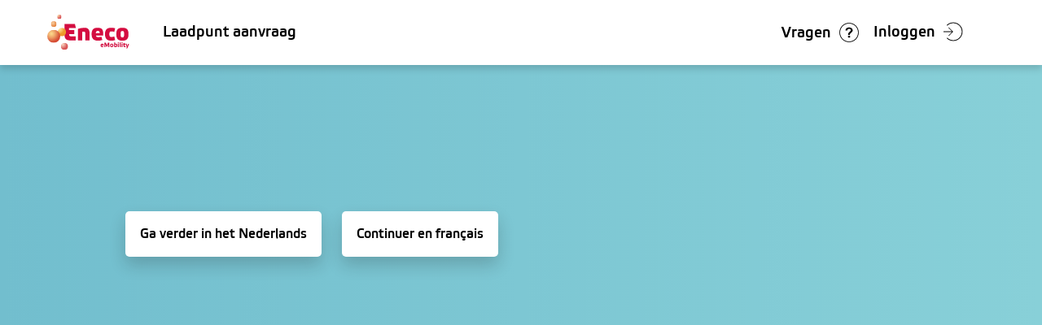

--- FILE ---
content_type: text/html; charset=utf-8
request_url: https://portal.eneco-emobility.com/laadpunt/nieuwe-aanvraag/1bf2af6982df4b36a14fe186514e4dc4/
body_size: 3485
content:
<!DOCTYPE html>

<html lang="nl">
<head>
    <meta charset="UTF-8">
    <meta http-equiv="X-UA-Compatible" content="ie=edge">
    <meta name="viewport" content="width=device-width, initial-scale=1, shrink-to-fit=no">
    <title>
    Nieuwe aanvraag (NL/FR)
Eneco eMobility - shop</title>
    <link rel="manifest" href="/static/R8.29.3/eneco/app-icons/manifest.json">
    <link rel="apple-touch-icon" href="/static/R8.29.3/eneco/app-icons/favicon-72x72.png">
    <link rel="shortcut icon" href="/static/R8.29.3/eneco/app-icons/favicon-32x32.png">
    <link rel="stylesheet" href="/static/R8.29.3/eneco/silk/default-silk.min.css">

    
    <link rel="stylesheet" href="/dynamic-stylesheet-silk.css">


</head>
<body class="anim_hide_scroll">


<section class="wizard installation">
    <div class="wizard_step">
    <div class="wizard_step">
        <div class="wizard_content">
            <form method="POST">
                <button type="submit" name="preferred_language" value="nl-be" class="btn-primary">
                    <b>Ga verder in het Nederlands</b>
                </button>
                <button type="submit" name="preferred_language" value="fr-be" class="btn-primary">
                    <b>Continuer en français</b>
                </button>
                <input type="hidden" name="csrfmiddlewaretoken" value="EPTVTXubcMSXKXZzf3Hw6M1NbDW0lF4FafO4XXeTQR2LFlXGVgaZs5dDe8YWjRk5">
            </form>
        </div>
    </div>
</section>


<header>
    
    <img src="/static/R8.29.3/eneco/logo-red.svg" class="logo" alt="Eneco logo">
    
    <a href="" class="item-menu">Laadpunt aanvraag</a>
    
    
    

    
    <label class="toggle-question-block">
        Vragen <svg viewBox="0 0 512 512" class="svg-icon-question " width="10" height="10"><title></title><use xlink:href="#question" class="sym-question"></use></svg>
        <input type="checkbox" class="toggle-question">
        <div class="popup">
            <h3>Kunnen we u helpen?</h3>
            
                
            
            
                Wij helpen u graag via +31&nbsp;88&nbsp;2022&nbsp;800 (tegen uw gebruikelijke belkosten) van 9.00 tot 18.00 uur
            
        </div>
    </label>
    

    
    


    
        <a href="/" class="item-login">
            Inloggen <svg viewBox="0 0 512 512" class="svg-icon-login " width="10" height="10"><title></title><use xlink:href="#login" class="sym-login"></use></svg>
        </a>
    
    
</header>

<div class="modal_tooltip no_display" role="alertdialog">
    <div class="modal_content" id="tooltipText"></div>
    <footer>
        <button type="button" class="modal_close" aria-label="Sluit tooltip"
            aria-describedby="tooltipText"><svg viewBox="0 0 512 512" class="svg-icon-close " width="10" height="10"><title></title><use xlink:href="#close" class="sym-close"></use></svg></button>
    </footer>
</div>



<svg viewBox="0 0 512 512" class="svg-sprite" width="0" height="0">
	<defs/>
	<symbol id="checkmark">
		<path d="M509.585 255.796c0-140.177-113.626-253.793-253.792-253.793C115.626 2.003 2 115.62 2 255.796c0 140.166 113.626 253.782 253.793 253.782 140.166 0 253.792-113.616 253.792-253.782"/>
		<path d="M231.867 285.703l-47.571-47.57a17.274 17.274 0 0 0-.285-.292c-6.614-6.594-17.324-6.594-23.928 0-6.604 6.614-6.604 17.323 0 23.938.065.065.13.13.197.193l59.408 59.408c.07.074.142.146.214.218 6.604 6.604 17.313 6.604 23.928 0 .121-.121.24-.244.357-.369l107.315-107.304.001-.004c6.604-6.614 6.604-17.324 0-23.938-6.604-6.594-17.314-6.594-23.928 0l-.185.188-95.523 95.532z" class="svg-color-2"/>
	</symbol>
	<symbol id="chevron-bullet-down">
		<path d="M256 2c140.272 0 254 113.728 254 254S396.272 510 256 510 2 396.272 2 256 115.728 2 256 2"/>
		<path class="svg-color-2" d="M159.94 184l95.79 95.79L351.52 184l23.94 23.94-95.79 95.79-23.94 23.939-23.94-23.94-95.79-95.79z"/>
	</symbol>
	<symbol id="chevron-bullet-right">
		<path d="M256 2c140.272 0 254 113.728 254 254S396.272 510 256 510 2 396.272 2 256 115.728 2 256 2"/>
		<path class="svg-color-2" d="M184 159.94l95.79 95.79L184 351.52l23.94 23.94 95.79-95.79 23.939-23.94-23.94-23.94-95.79-95.79z"/>
	</symbol>
	<symbol id="chevron-bullet-up">
		<path d="M256 2c140.272 0 254 113.728 254 254S396.272 510 256 510 2 396.272 2 256 115.728 2 256 2"/>
		<path class="svg-color-2" d="M160.207 315.02l95.79-95.79 95.79 95.79 23.94-23.94-95.79-95.79-23.94-23.939-23.94 23.94-95.79 95.79z"/>
	</symbol>
	<symbol id="close">
		<path d="M435.607 435.607c99.197-99.198 99.197-260.022 0-359.21-99.198-99.197-260.022-99.197-359.21 0-99.197 99.188-99.197 260.012 0 359.21 99.188 99.197 260.012 99.197 359.21 0"/>
		<path d="M241.033 255.999l-52.382 52.386 14.965 14.965L256 270.966l52.379 52.379 14.975-14.965-52.386-52.382 52.377-52.377-14.965-14.975L256 241.03l-52.385-52.38-14.965 14.965 52.383 52.383z" class="svg-color-2"/>
	</symbol>
	<symbol id="delete-circle">
		<path d="M241.033 256l-52.385 52.385 14.967 14.967L256 270.967l52.385 52.385 14.967-14.967L270.967 256l52.385-52.385-14.967-14.967L256 241.033l-52.385-52.385-14.967 14.967z"/>
		<path d="M256 2C115.718 2 2 115.718 2 256c0 140.282 113.718 254 254 254 140.282 0 254-113.718 254-254C510 115.718 396.282 2 256 2m0 21.167c128.386 0 232.833 104.447 232.833 232.833S384.386 488.833 256 488.833 23.167 384.386 23.167 256 127.614 23.167 256 23.167"/>
	</symbol>
	<symbol id="hour-charge">
		<path d="M12 170.452l11.238 36.406 41.772-16.873v140.003h42.545V134.849zM303.966 250.482v79.5h-40.954v-77.895c0-19.533-7.76-26.505-23.294-26.505-10.703 0-20.604 2.943-20.604 8.563v95.837H178.16v-193.25h40.954v61.022c9.9-4.281 24.082-8.562 36.673-8.562 29.434 0 48.18 9.632 48.18 61.29M228.39 401.604l-126.014-3.152L162.64 509.17z"/>
		<path d="M176.511 466.068c25.758 9.444 53.59 14.6 82.627 14.6 132.385 0 239.705-107.154 239.705-239.334S391.523 2 259.138 2C193.072 2 133.248 28.686 89.89 71.85l24.645 22.983c37.362-37.163 88.857-60.13 145.717-60.13 114.118 0 206.63 92.512 206.63 206.63 0 114.119-92.512 206.63-206.63 206.63-20.47 0-40.243-2.976-58.913-8.52l-24.829 26.625z"/>
	</symbol>
	<symbol id="login">
		<path d="M222.504 266H0v-20.32h222.508l-93.291-93.291 11.48-11.501 103.47 103.449 11.501 11.501-11.5 11.501-103.47 103.45-11.481-11.502L222.504 266zM413.717 97.789c-87.152-87.152-228.966-87.152-316.118 0L83.233 83.423c95.24-95.24 249.631-95.24 344.85 0 95.24 95.22 95.24 249.61 0 344.83-95.219 95.24-249.61 95.24-344.85 0l14.366-14.366c87.152 87.152 228.966 87.152 316.118 0 87.153-87.153 87.153-228.946 0-316.098z"/>
	</symbol>
	<symbol id="plus-bullet">
		<path d="M256 2C115.718 2 2 115.718 2 256c0 140.282 113.718 254 254 254 140.282 0 254-113.718 254-254C510 115.718 396.282 2 256 2"/>
		<path class="svg-color-2" d="M245.417 266.583v74.084h21.166v-74.084h74.084v-21.166h-74.084v-74.084h-21.166v74.084h-74.084v21.166h74.084z"/>
	</symbol>
	<symbol id="plus-circle">
		<path d="M245.417 266.583v74.084h21.166v-74.084h74.084v-21.166h-74.084v-74.084h-21.166v74.084h-74.084v21.166h74.084z"/>
		<path d="M256 2C115.718 2 2 115.718 2 256c0 140.282 113.718 254 254 254 140.282 0 254-113.718 254-254C510 115.718 396.282 2 256 2m0 21.167c128.386 0 232.833 104.447 232.833 232.833S384.386 488.833 256 488.833 23.167 384.386 23.167 256 127.614 23.167 256 23.167"/>
	</symbol>
	<symbol id="question">
		<path d="M256 510C115.72 510 2 396.28 2 256S115.72 2 256 2s254 113.72 254 254-113.72 254-254 254zm0-19c129.787 0 235-105.213 235-235S385.787 21 256 21 21 126.213 21 256s105.213 235 235 235z"/>
		<path d="M277.728 321.613H231.58c-.121-6.635-.181-10.677-.181-12.125 0-14.96 2.473-27.266 7.42-36.918 4.946-9.652 14.84-20.51 29.679-32.576 14.84-12.064 23.707-19.967 26.603-23.707 4.464-5.912 6.696-12.427 6.696-19.545 0-9.893-3.951-18.369-11.854-25.427-7.902-7.058-18.55-10.587-31.941-10.587-12.91 0-23.708 3.68-32.395 11.04-8.686 7.36-14.658 18.58-17.916 33.66L161 199.639c1.327-21.597 10.527-39.935 27.598-55.016C205.67 129.54 228.081 122 255.83 122c29.197 0 52.422 7.631 69.675 22.893 17.252 15.262 25.879 33.028 25.879 53.297 0 11.22-3.167 21.837-9.501 31.85-6.334 10.015-19.877 23.648-40.629 40.9-10.738 8.929-17.403 16.107-19.997 21.537-2.594 5.429-3.77 15.141-3.53 29.136zm-46.148 68.408v-50.853h50.853v50.853H231.58z"/>
	</symbol>
	<symbol id="remove">
		<path d="M256 2C115.718 2 2 115.718 2 256c0 140.282 113.718 254 254 254 140.282 0 254-113.718 254-254C510 115.718 396.282 2 256 2"/>
		<path d="M340.7,266.6v-21.2H171.3v21.2H340.7z" class="svg-color-2"/>
	</symbol>
	<symbol id="spinner">
		<path d="M255.768 411.293v84.705l-70.596-42.353 70.596-42.352Zm149.744-305.026c38.304 38.327 62.02 91.267 62.02 149.74 0 116.944-94.814 211.757-211.757 211.757v-28.243c101.192 0 183.513-82.321 183.513-183.514 0-50.613-20.567-96.483-53.813-129.729l20.037-20.01Zm-149.756-62.02v28.247c-101.192 0-183.513 82.293-183.513 183.513 0 50.585 20.566 96.484 53.809 129.704l-20.037 20.011c-38.3-38.304-62.019-91.241-62.019-149.711 0-116.972 94.816-211.763 211.763-211.763h-.003Zm.012-28.249 70.596 42.353-70.596 42.352V15.998Z"/>
	</symbol>
	<symbol id="tooltip-plus">
		<path d="M237.938 241.938H143v27.125h94.938V364h27.125v-94.938H360v-27.125h-94.938V147h-27.125v94.938z"/>
	</symbol>
	<symbol id="tooltip">
		<path d="M233.5 364.12h45.656V212.311H233.5v151.807zm48.599-195.983c0 20.447-6.499 24.003-25.781 24.003-19.58 0-25.803-3.556-25.803-24.003 0-18.69 6.223-21.653 25.803-21.653 19.282 0 25.78 2.963 25.78 21.653z"/>
	</symbol>
</svg>



<script defer src="/static/R8.29.3/crimson/js/ostro.min.js"></script>
<script defer src="/static/R8.29.3/eneco/silk/silk-components.min.js"></script>

    <script src="/static/R8.29.3/eneco/silk/intake-components.min.js"></script>


</body>
</html>


--- FILE ---
content_type: text/css
request_url: https://portal.eneco-emobility.com/static/R8.29.3/eneco/silk/default-silk.min.css
body_size: 9675
content:
:root{--c-primary: #eb4356;--c-secondary: #236f75;--c-third: #7EC389;--c-grey: #bbbaba;--c-text: #000;--c-btn-text: #000;--c-lightgrey: #ccc;--c-warning: #ffd400;--c-placeholder: rgba(0, 0, 0, 0.3);--c-btn-hover: #000;--c-input: #fff;--c-textarea: #000;--c-card-input: #fff;--c-checkmark: #fff;--bg-input: transparent;--c-input-border: #fff;--bg-textarea: #fff;--grid-header: 80px;--grid-icon: 32px;--c-back-link: #fff;--c-wizard: #fff;--c-photo-link: #fff;--gradient-blue: linear-gradient(to right, #72bece 0%, #88d0d8 100%);--c-error: var(--c-primary);--c-tooltip: var(--c-secondary);--c-disabled: rgb(138, 138, 138);--bg-disabled: #ccc;--size-spinner: 24px;--tokio-card-bd-c: rgba(255, 255, 255, 0.7);--tokio-card-field-pos-bottom: 100px;--tokio-card-field-pos-left: 65px;--tokio-card-focus-bd-c: #fff;--tokio-card-field-width: 225px;--tokio-card-fsize: 19px;--tokio-card-prefix-space: 83px;--tokio-card-bd-width: 2px}@font-face{font-family:etelkalight;font-style:normal;font-weight:400;src:url("../../crimson/fonts/etelka-light.woff2") format("woff2");font-display:swap}@font-face{font-family:etelkalight;font-style:normal;font-weight:700;src:url("../../crimson/fonts/etelka-medium.woff2") format("woff2");font-display:swap}@font-face{font-family:etelkalight;font-style:normal;font-weight:900;src:url("../../crimson/fonts/etelka-medium-bold.woff2") format("woff2");font-display:swap}*{box-sizing:border-box}html{font-family:etelkalight,Arial,sans-serif;font-size:62.5%;-webkit-text-size-adjust:100%;-webkit-font-smoothing:antialiased;-moz-osx-font-smoothing:grayscale;scroll-behavior:smooth}body{margin:0;font-size:18px;line-height:25px;color:var(--c-text)}body.no_scroll{overflow:hidden}body.anim_hide_scroll{animation:hideScroll 800ms}@keyframes hideScroll{0%,99%{overflow:hidden}}@media screen and (max-width: 64em){body{font-size:16px;line-height:22px}}h1{font-size:45px;line-height:1em;margin:1.6rem 0 3.2rem}@media screen and (max-width: 64em){h1{font-size:25px}}h2{font-size:50px;margin:1.3rem 0 2.9rem}@media screen and (max-width: 64em){h2{font-size:20px}}h3{font-size:30px;margin-bottom:15px;line-height:1em}h6{font-size:13px;font-weight:normal;margin-bottom:0}table{border-collapse:collapse;border-spacing:0;box-sizing:content-box}.plain-text{font-weight:normal}.plain-text>p:first-child{margin-top:0}.plain-text>p:last-child{margin-bottom:0}.sup_title{font-size:20px}.has-tooltip{position:relative;padding-right:20px}.has-tooltip.inline{display:inline-block}.has-tooltip.inline .tooltip{right:-20px}.no_display,svg.no-display{display:none;visibility:hidden}.svg-color-2{fill:currentColor}header{position:fixed;top:0;left:0;right:0;display:flex;align-items:center;height:80px;height:var(--grid-header);padding-left:calc(6vw - 20px);padding-right:6vw;font-size:18px;background-color:#fff;box-shadow:0 5px 8px 0 rgba(0, 0, 0, 0.15)}header .logo{display:block;width:103px;height:51px;margin:0 40px 0 0}header a{display:block;margin-right:20px;color:#000;font-weight:bold;text-decoration:none;border-bottom:2px solid transparent;transition:color .3s,border-bottom-color .3s}header a:hover{color:var(--c-primary);border-bottom-color:var(--c-primary)}header .toggle-question-block,header .item-login{display:flex;align-items:center}header .toggle-question-block>svg,header .item-login>svg{margin-left:10px;width:24px;height:24px;fill:#000;transition:fill .3s}header .toggle-question-block:hover,header .item-login:hover{border-bottom-color:transparent}header .toggle-question-block:hover .svg-icon-login,header .item-login:hover .svg-icon-login{fill:var(--c-primary)}header .toggle-question-block{position:relative;margin-left:auto;margin-right:18px;font-weight:bold;cursor:pointer}header .toggle-question-block .popup{position:absolute;top:40px;right:-20px;width:275px;padding:18px 24px;transform:scale(0);opacity:0;transition:opacity .3s;font-size:14px;font-weight:normal;line-height:1.1em;background-color:#fff;border-radius:8px;box-shadow:0 2px 8px 0 rgba(0, 0, 0, 0.3)}header .toggle-question-block .popup h3{font-size:16px;margin-top:0}header .toggle-question-block input{position:absolute;opacity:0}header .toggle-question-block input:checked+.popup{transform:scale(1);opacity:1}header .toggle-question-block .dimmed{color:#a5a2a2}@media screen and (max-width: 48em){header{padding-left:calc(9vw - 20px)}header .item-menu{display:none}}.back{position:relative;display:inline-block;margin-bottom:40px;padding-left:24px;font-size:16px;color:var(--c-back-link);text-decoration:none;cursor:pointer;background-color:transparent;border:none}.back svg{position:absolute;top:50%;left:0;transform:translateY(-50%);display:block;width:16px;height:16px;fill:var(--c-secondary);color:#fff;transition:fill .3s}.back span{border-bottom:2px solid transparent;transition:color .3s,border-bottom-color .3s}.back:hover span{border-bottom-color:var(--c-back-link)}.wizard{min-height:100vh;color:var(--c-wizard);background:var(--gradient-blue)}.wizard.installation h4{margin-bottom:0}.wizard.installation h4+p{margin-top:0}.wizard_step{min-height:100vh;padding:100px 6vw 24vh}@media screen and (max-width: 36.875em){.wizard_step{padding:100px 9vw 24vh}}.wizard_step .description{display:inline-block;position:relative;padding-right:40px}.wizard_step .description>ul{margin-left:10px;padding-left:8px}.wizard_step .listitem_tooltip{position:relative;padding-bottom:10px;max-width:400px}.wizard_step form{max-width:1400px;margin-top:40px}.wizard_content{position:relative;max-width:902px}@media screen and (max-width: 48em){.wizard_content{max-width:600px}}.tooltip{position:absolute;top:-15px;right:0;text-align:left;cursor:pointer;transition:width .5s ease-in-out}.hour_charge .tooltip{top:0}.tooltip.footer{top:15px;right:100px}.listitem_tooltip .tooltip{top:-10px;right:-30px}.tooltip .tooltip_drop{height:22px;width:22px;padding:0;overflow:hidden;background-color:var(--c-tooltip);border-radius:20px 20px 20px 0}.column .tooltip .tooltip_drop{background-color:var(--c-grey)}.tooltip .svg-icon-tooltip{width:22px;height:22px;vertical-align:top;fill:#fff}.tooltip_columns{display:flex;flex-wrap:wrap;justify-content:center}.tooltip_column{flex:1 0 280px}.tooltip_column ul{margin-left:10px;padding-left:10px}.tooltip_column_img{padding:10px 20px;max-width:360px}.modal_tooltip{position:fixed;top:0;right:0;bottom:0;left:0;padding:6vh 0 0 0;background-color:rgba(0, 0, 0, 0.4);overflow:auto;-webkit-overflow-scrolling:touch}.modal_tooltip .modal_content{width:80vw;min-height:94vh;margin:0 auto;background-color:#fff;padding:8vw}.modal_tooltip .modal_content a{color:var(--c-primary)}.modal_tooltip .modal_content img{max-width:100%}.modal_tooltip .modal_content .center{text-align:center}@media screen and (max-width: 48em){.modal_tooltip .modal_content{width:92vw;padding:9vw 9vw 24vh}}.modal_tooltip footer{position:fixed;bottom:0;left:50%;transform:translateX(-50%);display:flex;align-items:center;justify-content:center;width:calc(80vw - 20px);height:100px;padding:0;background-color:#fff}@media screen and (max-width: 48em){.modal_tooltip footer{height:72px}}.modal_tooltip .modal_close{background-color:#fff}.modal_tooltip .modal_close svg{cursor:pointer;width:48px;height:48px;width:calc(1.5*var(--grid-icon));height:calc(1.5*var(--grid-icon));fill:#000;color:#fff;vertical-align:top}@media screen and (max-width: 48em){.modal_tooltip .modal_close svg{width:40px;height:40px;width:calc(1.25*var(--grid-icon));height:calc(1.25*var(--grid-icon))}}.modal_tooltip .tooltip_title{margin-top:0;margin-bottom:30px;font-size:40px;line-height:1.1em}@media screen and (max-width: 48em){.modal_tooltip .tooltip_title{font-size:25px;margin-bottom:15px}}button,input,textarea,.wizard_radio_btn{font-family:inherit;font-size:16px;line-height:1.2em}button,input[type=submit]{cursor:pointer;border:none;color:var(--c-btn-text)}button.disabled,button:disabled,input[type=submit].disabled,input[type=submit]:disabled{color:rgb(138, 138, 138);background-color:#ccc;cursor:default}button.disabled:hover,button:disabled:hover,input[type=submit].disabled:hover,input[type=submit]:disabled:hover{color:rgb(138, 138, 138);background-color:#ccc}.wait .svg-icon-spinner{display:none}.wait.busy{position:relative;padding-right:calc(var(--size-spinner) + 12px);color:var(--c-disabled);background-color:var(--bg-disabled);cursor:default}.wait.busy .svg-icon-spinner{position:absolute;top:50%;right:8px;display:block;transform:rotate(0deg) translateY(-50%);width:var(--size-spinner);height:var(--size-spinner);fill:var(--c-primary);transform-origin:center top;animation:anim-spinner 1s linear infinite}.wait.busy:hover{color:var(--c-disabled);background-color:var(--bg-disabled)}@keyframes anim-spinner{to{transform:rotate(360deg) translateY(-50%)}}.btn-primary,.btn-secondary,.btn-third{padding:18px;border-radius:5px;transition:background-color .3s}.btn-consent{padding:.6rem 1rem;font-size:1.4rem;font-weight:bold;background-color:#e5e5e5;border-radius:5px;transition:background-color .3s}.btn-consent:nth-child(2){margin-left:.4rem}.btn-consent.agree{color:#fff;background-color:var(--c-primary)}.btn-primary{margin:20px 20px 0 0;text-align:left;background-color:#fff;box-shadow:0 10px 20px 0 rgba(26, 23, 27, 0.2);vertical-align:top}.form_footer .btn-primary{box-shadow:none}.form_footer .btn-primary:not(.disabled){color:#fff;background-color:var(--c-third)}.form_footer .btn-primary:not(.disabled):hover{background-color:var(--c-secondary)}.btn-primary:hover,.btn-primary.selected,.intake .btn-primary:focus,.wizard_form_meterkast .btn-primary:focus{background-color:var(--c-btn-hover);color:#fff}@media screen and (max-width: 37.5em){.form_wizard_intake_1 .btn-primary,.wizard_form_meterkast .btn-primary,.form_wizard_outside_wall .btn-primary{width:100%;margin-right:0}}@media screen and (min-width: 37.5625em){.form_wizard_intake_1 .btn-primary,.wizard_form_meterkast .btn-primary,.form_wizard_outside_wall .btn-primary{width:280px}}.btn-secondary{color:#fff;background-color:var(--c-third)}.btn-secondary:hover{background-color:var(--c-secondary)}.btn-third{color:#fff;background-color:rgb(112, 111, 111)}.btn-third:hover{background-color:#000}.wizard_radio_btn{position:relative;display:inline-block;vertical-align:top;color:#000;cursor:pointer}.wizard_radio_btn input:checked+.btn-primary{background-color:#000;color:#fff}@media screen and (min-width: 37.5625em){.wizard_radio_btn .btn-primary{width:250px}}.extra_costs_answer_no{margin-top:30px;max-width:525px;padding:15px;font-size:14px;line-height:1.2em;border-radius:4px;background-color:rgba(0, 0, 0, 0.2)}.btn-answer{margin-bottom:8px;font-size:20px;font-weight:bold}a.btn-primary{display:inline-block;max-width:280px;color:#000;text-decoration:none}.form_controls a.btn-primary{padding-top:15px;padding-bottom:15px;font-size:16px}a.text-link{color:#fff;text-decoration:none;border-bottom:2px solid #fff}.choose_radio,.answer_radio,.choose_checkbox{position:absolute;top:0;opacity:0}a:focus,button:focus,.flex_columns .choose_radio:focus+label,.advice_flex_columns .choose_radio:focus+label>span,.choose_checkbox:focus+label{outline:black dotted 1px;outline-offset:3px}select:focus{outline:2px solid rgb(10, 98, 245)}.label_choose_btn{position:relative;padding-left:40px;font-weight:bold;cursor:pointer}.label_choose_btn svg{position:absolute;top:-4px;left:0;width:var(--grid-icon);height:var(--grid-icon)}.label_choose_btn .choose{color:var(--c-primary)}.label_choose_btn .choose .svg-icon-plus-circle{fill:var(--c-primary)}.label_choose_btn .choose .svg-icon-plus-bullet{display:none;fill:#000;color:#fff}.label_choose_btn .choose:hover{color:#000}.label_choose_btn .choose:hover .svg-icon-plus-circle{display:none}.label_choose_btn .choose:hover .svg-icon-plus-bullet{display:block}.label_choose_btn .chosen{display:none}.label_choose_btn .chosen svg{fill:var(--c-third);color:#fff}.label_choose_btn .choose_checkbox:checked+label .choose,.label_choose_btn .choose_radio:checked+label .choose{display:none}.label_choose_btn .choose_checkbox:checked+label .chosen,.label_choose_btn .choose_radio:checked+label .chosen{display:inline-block}.label_inclusive{display:flex;align-items:center;font-weight:bold;color:#000}.label_inclusive svg{display:block;width:var(--grid-icon);height:var(--grid-icon);margin-right:10px;fill:#000;color:#fff}.select_label{margin-bottom:20px;font-size:22px;font-weight:bold;line-height:1em}.selectbox,.pioneer-selectbox{position:relative;max-width:320px;flex-grow:1;margin-bottom:20px;overflow:hidden}.selectbox.last-item,.pioneer-selectbox.last-item{margin-right:0}.selectbox select,.pioneer-selectbox select{-moz-appearance:none;-webkit-appearance:none;appearance:none;box-shadow:none;background-color:#fff;border:none;border-radius:5px;width:100%;height:100%;padding:10px 32px 9px 12px;color:#000;background-color:var(--bg-textarea);font-weight:bold}.selectbox select::-ms-expand,.pioneer-selectbox select::-ms-expand{display:none}.selectbox .svg-icon-chevron-bullet-down,.pioneer-selectbox .svg-icon-chevron-bullet-down{position:absolute;top:5px;right:3px;display:block;width:32px;height:32px;fill:transparent;color:#000;pointer-events:none}.pioneer-selectbox::after{content:"";position:absolute;top:5px;right:3px;display:block;width:32px;height:32px;background:url(chevron-bullet-down-select.svg) no-repeat;pointer-events:none}select{font-size:18px}select option{font-weight:normal;font-size:15px}@supports(-ms-ime-align: auto){select option{font-weight:normal;font-size:15px}}@media screen and (-ms-high-contrast: none){select option{font-size:15px;font-weight:normal}}.flex_columns,.advice_flex_columns{margin-top:40px}@supports(display: grid){@media screen and (min-width: 42.5625em){.flex_columns,.advice_flex_columns{display:grid;grid-template-columns:repeat(auto-fill, minmax(290px, 1fr));grid-column-gap:20px}}}.flex_columns .column,.advice_flex_columns .column{max-width:428px}.flex_columns .column_title,.advice_flex_columns .column_title{margin:20px 0 10px;line-height:1em;font-weight:700}.flex_columns .column,.advice_flex_columns .tile{position:relative;margin-bottom:20px;padding:24px 32px 100px;color:#000;background-color:#fff;transition:transform .2s ease-out,box-shadow .2s ease-out}.flex_columns .column:hover,.advice_flex_columns .tile:hover{box-shadow:0 0 8px 4px rgba(0, 0, 0, 0.3)}.flex_columns .column .label_choose_btn,.flex_columns .column .label_inclusive,.advice_flex_columns .tile .label_choose_btn,.advice_flex_columns .tile .label_inclusive{position:absolute;bottom:20px;left:30px}.flex_columns .column::before,.advice_flex_columns .tile::before{content:"";display:block;position:absolute;top:0;right:0;border-style:solid;border-width:0 64px 64px 0;border-color:transparent rgba(139, 207, 217, 0.2) transparent transparent;transition:border-width .25s ease}.flex_columns .column:hover::before,.advice_flex_columns .tile:hover::before{border-width:0 96px 96px}.flex_columns .column.selected::before,.advice_flex_columns .tile.selected::before{border-width:0 96px 96px;border-color:transparent rgba(139, 207, 217, 0.6) transparent transparent}.flex_columns .column.teaser,.advice_flex_columns .tile.teaser{filter:grayscale(100%) brightness(80%)}.flex_columns .column{display:flex;flex-direction:column}.flex_columns .column_title{min-height:50px}.flex_columns .column.selected,.advice_flex_columns .selected .tile{transform:scale(1.03);box-shadow:0 0 8px 4px rgba(0, 0, 0, 0.3)}.flex_columns .column.selectable,.advice_flex_columns label,.column:not(.teaser) .toggle_radio_area{cursor:pointer}.toggle_radio_area{position:relative}.aftercare .column:hover{box-shadow:none}.aftercare .column:hover::before{border-width:0 64px 64px 0}@media screen and (max-width: 48em){.flex_columns.colors .column{padding-bottom:85px}}.advice_flex_columns .tile{padding:0 0 100px 0}.advice_flex_columns .tile .toggle_radio_area{padding:24px 32px 0}.advice_flex_columns .tile .toggle_radio_area.price{padding-top:0}.advice_flex_columns .tile .label_choose_btn{left:0;right:0;bottom:0;padding-left:0}.advice_flex_columns .tile .label_choose_btn label{display:block;padding:38px 0 20px 40px}.advice_flex_columns .tile .label_choose_btn label>span{margin-left:30px}.advice_flex_columns .tile .label_choose_btn svg{top:32px;left:30px}.advice .column_title{font-size:3.2rem}@media screen and (min-width: 44.0625em){.advice .column_title{height:140px}}.advice .km_charged{margin-bottom:20px}.advice .km_charged b{font-size:3.2rem}.advice .capacity,.advice .installation_package,.advice .capacity_car{margin-top:10px;font-size:1.4rem;line-height:1.4em;margin-bottom:20px}.advice .capacity span,.advice .installation_package span,.advice .capacity_car span{font-size:2.2rem}.advice .capacity .max-warning,.advice .installation_package .max-warning,.advice .capacity_car .max-warning{font-size:1.3rem}.advice .capacity_extra{font-size:1.3rem}.advice .capacity_extra span{font-size:1.3rem}.advice .toggle_info,.advice .warning{transition:max-height .5s}.advice .warning_info{transition:opacity .5s}.advice .more_info{transition:max-height .5s,opacity .5s}.advice .toggle_advice_action{transition:transform .5s}.advice .warning{padding:20px 32px;overflow:hidden;font-size:15px;line-height:1.15em;background-color:var(--c-warning)}.advice .warning+.advice_action_btn .svg-icon-chevron-bullet-down{fill:var(--c-warning)}.advice .warning_info{font-size:95%}.advice .warning_info table{margin-top:8px}.advice .warning_info a{display:inline-block;margin-bottom:10px;color:#000}.advice .more_info{overflow:hidden;padding-left:32px;padding-right:32px}.advice .toggle_info{position:relative;margin:10px 0;min-height:56px;border-bottom:1px solid var(--c-lightgrey)}.advice .toggle_info .advice_action_btn{position:absolute;bottom:-14px;left:32px;width:28px;height:28px;padding:0;border-radius:50%}.advice .toggle_info .svg-icon-chevron-bullet-down{width:inherit;height:inherit;fill:var(--c-lightgrey);stroke:#fff;stroke-width:15px;color:#000;cursor:pointer}.advice .loading_chart{display:block;width:100%;height:100%;max-width:280px;max-height:240px;margin-left:auto;margin-right:auto}.advice .hour_charge{position:relative;margin-top:20px;margin-bottom:20px;display:flex;align-items:center;color:var(--c-primary);font-weight:bold}.advice .hour_charge .svg-icon-hour-charge{display:block;width:34px;height:34px;fill:var(--c-primary);margin-right:5px}.advice .hour_charge .kms{font-size:27px}.advice .advice_price{width:100%;margin-top:15px}.advice .advice_price td{padding:10px 0;border-top:1px solid var(--c-grey)}.advice .advice_price td:last-child{font-weight:bold;text-align:right}.svg-color-2{stroke-width:0}[data-toggle-info=hide] .toggle_info{max-height:56px}html[lang=fr-be] [data-toggle-info=hide] .toggle_info,html[lang=nl-be] [data-toggle-info=hide] .toggle_info{max-height:76px}[data-toggle-info=hide] .more_info{max-height:0;opacity:0}[data-toggle-info=hide] .warning{max-height:56px}html[lang=fr-be] [data-toggle-info=hide] .warning,html[lang=nl-be] [data-toggle-info=hide] .warning{max-height:76px}[data-toggle-info=hide] .warning_info{opacity:0}[data-toggle-info=show] .svg-icon-chevron-bullet-down{transform:rotate(-180deg)}[data-toggle-info=show] .more_info{max-height:800px;opacity:1}[data-toggle-info=show] .toggle_info,[data-toggle-info=show] .warning{max-height:600px}[data-toggle-info=show] .warning_info{opacity:1}.side_by_side{width:100%;font-size:1.4rem;line-height:1.2em}.side_by_side td{vertical-align:top;padding-right:1rem}.side_by_side td:first-child{height:54px}.side_by_side td:nth-of-type(2){padding-left:1rem;border-left:.1rem solid #ccc}.side_by_side_price{font-size:125%;font-weight:bold}.promo{height:145px;margin:20px -32px;padding:17px 31px;font-size:1.4rem;line-height:1.2em;overflow:hidden;background-color:rgb(234, 244, 242)}.charge-point-group-table,.specs-table{width:100%;font-size:1.4rem}.charge-point-group-table td:first-child,.specs-table td:first-child{width:13rem;max-width:13rem}.specs-info{margin-top:1rem}.specs-table{width:100%;font-size:1.4rem;line-height:120%}.specs-table td{padding-bottom:.8rem;vertical-align:top}.specs-table td:last-child{text-align:right}.specs-title{display:flex;align-items:center;margin-bottom:1rem;font-size:1.6rem;font-weight:bold}.form_footer{position:fixed;bottom:0;left:0;right:0;min-height:80px;height:80px;transition:height .3s ease-out;padding:0 40px 50px 6vw;color:#000;font-size:14px;background-color:#fff;box-shadow:0 -5px 8px 0 rgba(0, 0, 0, 0.15);overflow:hidden;animation:animFooter 1.5s}@keyframes animFooter{0%,70%{opacity:0}100%{opacity:1}}@media screen and (max-width: 64em){.form_footer{padding-left:68px}}.form_footer .footer_columns{display:flex;flex-wrap:wrap;align-items:center;padding:20px 0;height:80px;padding-right:150px}@media screen and (max-width: 48em){.form_footer .footer_columns{padding-right:100px}}.form_footer .footer_product_title{flex:1 0 250px;padding:0 20px 0 0;font-size:24px;font-weight:bold}@media screen and (max-width: 48em){.form_footer .footer_product_title{display:none}}.form_footer .footer_price_collapsed{margin-left:auto;font-size:20px}.form_footer .footer_price_collapsed small{font-size:.7em}@media screen and (max-width: 48em){.form_footer .footer_price_collapsed{font-size:18px}}.form_footer .svg-icon-chevron-bullet-down{display:none}.form_footer.show_extras{max-height:91vh;overflow-y:auto;-webkit-overflow-scrolling:touch}.form_footer.show_extras .footer_columns{display:block;padding-top:44px;padding-right:0;height:unset}.form_footer.show_extras .svg-icon-chevron-bullet-up,.form_footer.show_extras .footer_price_collapsed{display:none}.form_footer.show_extras .svg-icon-chevron-bullet-down{display:inline-block}.form_footer.show_extras .footer_product_title{display:block}.form_footer .toggle_footer_info{position:fixed;left:2.5vw;bottom:25px;padding:0;background:#fff;cursor:pointer}@media screen and (max-width: 48em){.form_footer .toggle_footer_info{left:20px}}.form_footer .toggle_footer_info svg{width:28px;height:28px;fill:var(--c-lightgrey);color:#fff;vertical-align:top}@media screen and (max-width: 710px){.form_footer .extra_info{padding-bottom:50px}}.table_remarks{margin-top:20px}.table_remarks td{vertical-align:top}.table_remarks td:first-child{padding-right:20px}.table_basket{margin-top:20px}.extra_info .table_basket{margin-top:0}.table_basket th{padding-top:10px;vertical-align:top;text-align:left;line-height:1em}.table_basket th:first-child{font-size:18px}.table_basket th:nth-child(n+2):not(:first-child){padding-left:10px;text-align:right}.table_basket .one_time{font-size:14px;line-height:normal;text-align:right;font-weight:normal;color:var(--c-lightgrey)}.table_basket td{vertical-align:top}.table_basket td:first-child{padding-right:20px;width:432px}.table_basket td:nth-child(n+2):not(:first-child){padding-left:10px;text-align:right}.table_basket td:first-child:nth-last-child(2)~td{text-align:left}.table_basket [data-selected]{line-height:1.2em}.table_basket .divider td{border-bottom:1px solid var(--c-lightgrey)}.table_basket tfoot td{padding-top:20px}.table_total_price{font-size:18px}.table_total_price td:first-child{width:411px}.table_total_price td:not(:first-child){font-weight:bold}.table_total_price td:last-child{padding-left:25px}.table-ready th{padding-top:10px;vertical-align:top;text-align:left;line-height:1em}.table-ready th:first-child{font-size:18px}.table-ready td{vertical-align:top}.table-ready td:first-child{padding-right:20px;width:220px}.table-ready td:nth-child(2n){width:40px;text-align:center}.ready-form .pioneer-checkboxinput.pioneer-field-has-error .pioneer-widget{border:2px solid red}.ready-form .pioneer-checkboxinput label,.ready-form .btn-primary{margin-top:0}.product_img{max-width:335px;text-align:center}.product_img img{max-width:100%;vertical-align:top}.product_img .empty{height:100px;background-color:#ccc;background-color:var(--c-lightgrey)}.installation .product_img img,.extra_charge_token .product_img img{width:60%;height:60%;margin-bottom:20px}.aftercare .product_img img{width:80%;height:80%;margin-bottom:20px}.column_title{font-size:24px}.product_price{font-size:2.4rem}.configuration h6{margin-top:30px}.configuration h6.list_options_title{margin-top:auto}.configuration .product_img{max-width:none;background-color:#ebebeb;margin:-24px -32px 0px -32px;padding:20px}.configuration .product_img img{height:150px}.configuration .product_info{margin-top:10px}.configuration .product_incl_btw,.configuration .product_info,.configuration ul{font-size:13px;line-height:1em}.configuration ul{list-style-type:none;padding:0;margin:0}.configuration .list_options{min-height:95px}.configuration .list_options li{margin-bottom:6px}.configuration .list_colors li{margin-bottom:5px;padding:6px 10px 6px 20px;color:#fff;border-radius:4px;border:1px solid var(--c-lightgrey)}.configuration .product_usp{margin-top:40px;font-size:1.4rem;line-height:1.2em}.color_choice{position:relative;height:80px;width:100%;margin-bottom:20px;padding:8px;font-size:14px;color:#fff;border-radius:4px;border:1px solid var(--c-lightgrey)}.color_choice>span{position:absolute;bottom:8px;right:8px}@media screen and (max-width: 48em){.color_choice{height:55px}}.color_choice span,.list_colors li span{background:inherit;-webkit-background-clip:text;background-clip:text;color:transparent;filter:invert(1) grayscale(1) contrast(9)}@media screen and (min-width: 44.0625em){.subscription_plan .column_title{height:80px}}.subscription_plan ul{list-style-type:none;margin:30px 0;padding:0;font-size:13px;line-height:1.2em}.subscription_plan .checklist li{position:relative;padding-left:28px;margin-bottom:10px}.subscription_plan .checklist li:before{position:absolute;top:0;left:0;display:block;width:15px;height:15px;content:"";background:url(checkmark-standalone.svg) no-repeat top left;background-size:cover}.field.invoice_checkbox{margin-top:50px;margin-bottom:25px}.pioneer-selectbox{display:block}.field_label,.pioneer-label{padding-bottom:6px;font-weight:bold;font-size:18px}.pioneer-asterisk{display:none}.field_inline,.field_widget_inline,.pioneer-fields-inline{display:flex;flex-wrap:wrap}.field_input input,.pioneer-field input:not([type=radio]):not([type=checkbox]){height:45px;width:100%;margin-right:15px;font-size:24px;font-weight:bold;color:var(--c-input);background-color:var(--bg-input);border:none;border-radius:0;border-bottom:2px solid var(--c-input-border)}.field_input input[type=date],.pioneer-field input:not([type=radio]):not([type=checkbox])[type=date]{max-width:265px}.field_input input::placeholder,.pioneer-field input:not([type=radio]):not([type=checkbox])::placeholder{color:var(--c-placeholder)}.field_input input:focus,.pioneer-field input:not([type=radio]):not([type=checkbox]):focus{outline:none;border-bottom-width:4px}@media screen and (max-width: 48em){.field_input input,.pioneer-field input:not([type=radio]):not([type=checkbox]){font-size:20px}}input[name=verification_code],input[name=code]{max-width:200px}.field_widget,.pioneer-widget{margin-right:40px;margin-bottom:30px}.field_inline .field_widget,.field_inline .pioneer-widget{flex-grow:1}.field_widget.field_210,.pioneer-widget.field_210{max-width:210px}.field_widget.field_175,.pioneer-widget.field_175{max-width:175px}.field_widget.field_25,.pioneer-widget.field_25{max-width:250px}@media screen and (max-width: 48em){.field_widget,.pioneer-widget{margin-right:25px;margin-bottom:25px}}.fields_2 .field_widget,.fields_2 .pioneer-widget{margin-bottom:0}.field_widget .input_25,.pioneer-widget .input_25{max-width:250px}.field_error input,.field_error .selectbox{border:2px solid red}.field_error .errorlist{list-style-type:none;margin:10px 0;padding:0;font-size:18px;font-style:italic;line-height:1.2em;color:var(--c-error)}.pioneer-field{display:flex;flex-direction:column}.pioneer-field .pioneer-help-text,.pioneer-field .pioneer-field-errors{margin-top:-20px;margin-bottom:20px}.pioneer-checkboxinput .pioneer-field .pioneer-help-text{margin-top:-10px}.pioneer-field .pioneer-checkbox+.pioneer-help-text{margin-top:-10px}.pioneer-field .pioneer-field-errors{order:2}.pioneer-field .pioneer-help-text{font-style:italic;order:3}.pioneer-field-inline{flex-grow:1;margin-right:40px;margin-bottom:30px}.pioneer-field-has-error input{border:2px solid red !important}.pioneer-error{font-size:18px;font-style:italic;line-height:1.2em;color:var(--c-error)}.columns_error_message{max-width:800px;margin-top:20px;padding:10px 15px;background-color:var(--c-primary)}.columns_error_message .errorlist{list-style-type:none;margin:0;padding:0}.columns_error{padding:20px 20px 0;border:2px solid var(--c-primary)}.field_radio,.pioneer-radioselect-label{position:relative;margin-right:20px;font-weight:bold}.field_radio input,.pioneer-radioselect-label input{position:absolute;opacity:0}.pioneer-radioselect-label{margin-bottom:8px}.pioneer-radioselect-label>span{display:inline-block}.field_radio .radio_label,.pioneer-radioselect-label>span{padding-left:30px}.field_radio .radio_label::before,.field_radio .radio_label::after,.pioneer-radioselect-label>span::before,.pioneer-radioselect-label>span::after{position:absolute;left:0;content:"";border-radius:50%}.field_radio .radio_label::before,.pioneer-radioselect-label>span::before{top:3px;width:20px;height:20px;background-color:var(--c-secondary)}.field_radio .radio_label::after,.pioneer-radioselect-label>span::after{width:10px;height:10px;top:8px;left:5px}.field_radio input:checked+.radio_label::after,.pioneer-radioselect-label input:checked+span::after{background-color:#fff}.pioneer-radioselect-label{display:inline-block}textarea{width:100%;max-width:600px;padding:8px;margin-top:5px;font-family:inherit;font-size:13px;color:var(--c-textarea);background-color:var(--bg-textarea);border:none;border-radius:0}.field_checkbox,:is(.pioneer-checkboxinput,.pioneer-checkbox) label{position:relative;display:block;margin:25px 20px 15px 0;font-size:18px;font-weight:bold}.field_checkbox input,:is(.pioneer-checkboxinput,.pioneer-checkbox) label input{position:absolute;opacity:0}.field_checkbox input:checked+.checkbox_label::after,:is(.pioneer-checkboxinput,.pioneer-checkbox) label input:checked+span::after{display:block}.field_checkbox .checkbox_label,:is(.pioneer-checkboxinput,.pioneer-checkbox) label>span{padding-left:30px}.field_checkbox .checkbox_label::before,.field_checkbox .checkbox_label::after,:is(.pioneer-checkboxinput,.pioneer-checkbox) label>span::before,:is(.pioneer-checkboxinput,.pioneer-checkbox) label>span::after{content:"";position:absolute}.field_checkbox .checkbox_label::before,:is(.pioneer-checkboxinput,.pioneer-checkbox) label>span::before{left:0;top:3px;width:20px;height:20px;border-radius:4px;background-color:var(--c-secondary)}.field_checkbox .checkbox_label::after,:is(.pioneer-checkboxinput,.pioneer-checkbox) label>span::after{top:0;left:1px;display:none;width:23px;height:23px;background-color:var(--c-checkmark);-webkit-mask-image:url(checkmark-standalone.svg);-webkit-mask-size:cover;mask-image:url(checkmark-standalone.svg);mask-size:cover}:is(.pioneer-checkboxinput,.pioneer-checkbox) label>span{display:inline-block}.request-charge-card-form .pioneer-field-inline{flex-grow:1}.request-charge-card-form .charge-token-approval .pioneer-checkboxinput label{margin-top:0;margin-bottom:0}.request-charge-card-form a{color:var(--c-photo-link)}.summary .summary_overview{padding:30px;font-size:16px;color:#000;background-color:#fff}@media screen and (max-width: 48em){.summary .summary_overview{padding-left:15px;padding-right:15px}}.summary h2{margin-top:24px}@media screen and (min-width: 64.0625em){.summary h2{font-size:22px}}.summary h4{font-size:18px;margin-bottom:0}.summary h4:first-child{margin-top:0}.summary .product_title{margin-top:5px;font-weight:900}.summary .subtotal td{padding-top:20px;padding-bottom:10px}.summary .btw td{padding-bottom:10px}.summary .total td{padding-top:20px;padding-bottom:20px;border-top:1px solid var(--c-lightgrey);border-bottom:2px solid #000}.summary .total td:first-child{width:80%}.summary .total_price{font-weight:bold;font-size:18px}.summary .table_basket{width:100%;min-width:70%}.summary .spacing td{padding-top:40px}.summary .quote-id-date{width:unset}.summary input[type=text]{max-width:600px}@media screen and (max-width: 26.25em){.summary .table_basket{display:block}.summary .table_basket tr{display:block}.summary .table_basket th{display:block}.summary .table_basket th:nth-child(2){display:none}.summary .table_basket th:last-child{padding-top:0}}.form_buttons{margin-top:20px}.form_buttons button{margin-bottom:10px}.form_buttons button:not(:last-child){margin-right:10px}@media screen and (max-width: 48em){.form_buttons button{padding:12px;font-size:1.5rem}}.progress_indicator{position:absolute;right:0;top:-64px}.progress_indicator>div{display:flex}@media screen and (max-width: 48em){.progress_indicator{display:none}}.progress_step{display:flex;align-items:center}.progress_step span:first-child{display:none;font-size:14px;font-weight:bold;margin-right:6px;color:var(--c-secondary)}.progress_step span:last-child{display:flex;align-items:center;justify-content:center;width:20px;height:20px;margin-right:10px;font-size:10px;font-weight:bold;line-height:11px;border:2px solid var(--c-secondary);border-radius:50%;color:var(--c-secondary)}.current-intake .progress_step[data-step=intake] span:first-child,.current-charge-point .progress_step[data-step=charge-point] span:first-child,.current-advice .progress_step[data-step=advice] span:first-child,.current-installation .progress_step[data-step=installation] span:first-child,.current-configuration .progress_step[data-step=configuration] span:first-child,.current-extra .progress_step[data-step=extra] span:first-child,.current-confirmation .progress_step[data-step=confirmation] span:first-child{display:block}.current-intake .progress_step[data-step=intake] span:last-child,.current-charge-point .progress_step[data-step=charge-point] span:last-child,.current-advice .progress_step[data-step=advice] span:last-child,.current-installation .progress_step[data-step=installation] span:last-child,.current-configuration .progress_step[data-step=configuration] span:last-child,.current-extra .progress_step[data-step=extra] span:last-child,.current-confirmation .progress_step[data-step=confirmation] span:last-child{background-color:#236f75;background-color:var(--c-secondary);color:#fff}.photos_upload_form{margin-top:0}.photos_upload_form #filelist{position:relative;max-width:800px;height:200px;padding:15px;color:#000;margin-bottom:20px;overflow:auto;background:rgba(255, 255, 255, 0.3);border:1px dashed #000}.photos_upload_form #filelist .remove-file{margin-right:12px;font-weight:bold;cursor:pointer}.photos_upload_form #container{position:relative}.photos_upload_form .moxie-shim{display:none}.photos_upload_form #count_message{margin-bottom:20px}.photos_upload_form #console{position:relative;max-width:800px;margin-top:0;margin-bottom:20px;padding:15px 18px;color:#fff;background-color:var(--c-primary);cursor:pointer}.photos_upload_form #console::after{content:"x";position:absolute;top:3px;right:12px;font-weight:bold}.photos_upload_form .form_controls{margin-top:20px}.list_photos td{padding:4px 8px}.list_photos a{color:var(--c-photo-link)}.list_photos .column-checkmark svg{width:24px;height:24px;fill:#fff;color:var(--c-third);vertical-align:top}.btn-transparent{margin-right:20px;padding:18px;font-weight:bold;color:#000;background-color:#fff;border-radius:5px;transition:background-color .3s}.btn-transparent:hover{color:#fff;background-color:#000}.hermes-offer-html table{width:100%}.tasks-table{margin-top:20px}.button-choice{width:100%}.button-choice td{vertical-align:top;width:33%;padding:0 20px}.button-choice td p{font-size:14px;margin:0px;padding:0 10px}.button-choice td button{width:100%}.form_excasso_details .pioneer-fields-inline,.form_add_business_lead .pioneer-fields-inline{display:flex;flex-wrap:wrap}.form_excasso_details .pioneer-field-inline,.form_add_business_lead .pioneer-field-inline{flex-grow:1}.form_excasso_details .grouped .pioneer-formfield>.pioneer-label,.form_add_business_lead .grouped .pioneer-formfield>.pioneer-label{display:none}.form_excasso_details .grouped.address .pioneer-field-inline:not(:first-child),.form_add_business_lead .grouped.address .pioneer-field-inline:not(:first-child){max-width:175px}.svg-sprite{visibility:hidden;display:flex}@supports(font: -apple-system-body) and (-webkit-appearance: none){.svg-sprite{position:absolute;z-index:0}}.tokio{min-height:100vh;color:var(--c-wizard);background:var(--gradient-blue)}.tokio a{color:var(--c-wizard)}.tokio-content{padding:100px 6vw 24vh}.tokio-content form{max-width:1200px}.tokio-activate-card-form{--shadow-size: 8px 0}.tokio-activate-card-form .align-cards{margin-top:40px}@media screen and (min-width: 52em){.tokio-activate-card-form .align-cards{display:flex;flex-wrap:wrap;max-width:800px}.tokio-activate-card-form .align-cards>div{margin-right:32px}}.tokio-activate-card-form .card-front,.tokio-activate-card-form .activate-card-field{width:350px;height:222px;margin-bottom:32px}.tokio-activate-card-form .card-front .card,.tokio-activate-card-form .activate-card-field .card{width:100%;border-radius:12px;box-shadow:0 0 var(--shadow-size) rgba(0, 0, 0, 0.2);object-fit:cover;object-position:left}.tokio-activate-card-form .activate-card-field{--c-input: var(--c-card-input);position:relative;color:var(--c-card-input)}.tokio-activate-card-form .activate-card-field:focus-within{--shadow-size: 16px 4px;transform:scale(1.05)}.tokio-activate-card-form .activate-card-field .delete-card{position:absolute;top:-20px;right:-20px;width:40px;height:auto;fill:#fff;color:var(--c-primary);cursor:pointer}.tokio-activate-card-form .activate-card-field .field_input{position:absolute;bottom:var(--tokio-card-field-pos-bottom);left:var(--tokio-card-field-pos-left);width:var(--tokio-card-field-width);font-weight:bold;font-size:var(--tokio-card-fsize);border:var(--tokio-card-bd-width) solid var(--tokio-card-bd-c);border-radius:6px;background-color:var(--bg-input)}.tokio-activate-card-form .activate-card-field .field_input[data-prefix=""]{--tokio-card-field-pos-left: 7px;--tokio-card-bd-c: transparent;padding-left:8px}.tokio-activate-card-form .activate-card-field .field_input::before{display:block;position:absolute;top:4px;left:5px;font-weight:bold;font-size:var(--tokio-card-fsize);content:attr(data-prefix);pointer-events:none}.tokio-activate-card-form .activate-card-field .field_input input{height:33px;padding:0 10px 0 var(--tokio-card-prefix-space);font-size:var(--tokio-card-fsize);text-transform:uppercase;border-bottom:none}.tokio-activate-card-form .activate-card-field .field_input:focus-within{--tokio-card-bd-c: var(--tokio-card-focus-bd-c)}.tokio-activate-card-form .activate-card-field .field_input.field_error input{border:none}.tokio-activate-card-form .activate-card-field .field_input.field_error:focus-within{--tokio-card-bd-c: var(--c-error)}.tokio-activate-card-form .error_message{color:var(--c-error)}.tokio-activate-card-form .pioneer-field input[name=mobile],.tokio-activate-card-form .pioneer-field input[name=company_name]{width:250px}.tokio-activate-card-form .add-another-card{display:flex;align-items:center;margin-top:10px;margin-bottom:10px;font-weight:bold;font-size:20px;cursor:pointer}.tokio-activate-card-form .add-another-card svg{width:50px;height:auto;margin-right:15px;fill:var(--c-primary)}[lang=fr-be] .do-not-show-fr-be{display:none}dialog{border:none;padding:.5rem;max-width:120rem;font-size:1.4rem;color:#000;line-height:normal;background:transparent;top:100%;transform:translateY(-50%)}dialog::backdrop{background-color:rgba(0, 0, 0, 0.4)}dialog>div{display:flex;flex-wrap:wrap;gap:1rem 1rem;padding:1rem;background-color:#fff;border:1px solid rgba(0, 0, 0, 0.3);border-radius:.8rem;box-shadow:0 0 .8rem 0 rgba(0, 0, 0, 0.2)}dialog>div>div{flex:1 0 30rem;padding-right:2rem}dialog>div .allow-cookies-form{margin-left:auto}


--- FILE ---
content_type: text/css; charset=utf-8
request_url: https://portal.eneco-emobility.com/dynamic-stylesheet-silk.css
body_size: 66
content:
.color-9 { background-color: #ffffff; } .color-10 { background-color: #ffffff; } .color-14 { background-color: #999999; } .color-15 { background-color: #333333; } .color-16 { background-color: #ffffff; } .color-17 { background-color: #333333; } .color-18 { background-color: #ffffff; } .color-19 { background-color: #006699; } .color-20 { background-color: #ffffff; } .color-21 { background-color: #ffffff; } .color-22 { background-color: #ffffff; } .color-23 { background-color: #ffffff; } .color-24 { background-color: #ffffff; } .color-25 { background-color: #ffffff; } .color-27 { background-color: ffffff; } .color-28 { background-color: ffffff; } .color-29 { background-color: #333333; } .color-30 { background-color: #ffffff; } .color-12 { background-color: #ffffff; } .color-11 { background-color: #ffffff; } .color-8 { background-color: #ffffff; } .color-13 { background-color: #ffffff; } .color-7 { background-color: #ffffff; } .color-31 { background-color: #ffffff; } .color-32 { background-color: #ffffff; } .color-33 { background-color: #999999; } .color-34 { background-color: #999999; } .color-35 { background-color: #ffffff; } .color-36 { background-color: #ffffff; } .color-37 { background-color: #ffffff; } .color-38 { background-color: #999999; } .color-39 { background-color: #999999; } .color-40 { background-color: #999999; } .color-41 { background-color: #999999; } .color-42 { background-color: #999999; } .color-43 { background-color: #999999; } .color-45 { background-color: #ffffff; } .color-44 { background-color: #999999; } .color-47 { background-color: #000000; } .color-48 { background-color: #000000; } .color-49 { background-color: #ffffff; } .color-50 { background-color: #000000; } .color-51 { background-color: #000000; } .color-52 { background-color: #000000; } .color-53 { background-color: #000000; } .color-60 { background-color: #999999; } .color-46 { background-color: #000000; } .color-54 { background-color: #000000; } .color-55 { background-color: #000000; } .color-56 { background-color: #000000; } .color-57 { background-color: #000000; } .color-58 { background-color: #000000; } .color-59 { background-color: #000000; } .color-61 { background-color: #999999; } .color-26 { background-color: #999999; } .color-62 { background-color: #FFFFFF; } .color-63 { background-color: FFFFFF; } .color-64 { background-color: #FFFFFF; } .color-65 { background-color: #ffffff; } .color-66 { background-color: #999999; } .color-67 { background-color: #FFFFFF; } .color-68 { background-color: #FFFFFF; } .color-69 { background-color: #27292b; } .color-70 { background-color: #27292b; } .color-71 { background-color: #ffffff; } .color-72 { background-color: #999999; } .color-73 { background-color: #ffffff; } .color-74 { background-color: #999999; }

--- FILE ---
content_type: image/svg+xml
request_url: https://portal.eneco-emobility.com/static/R8.29.3/eneco/logo-red.svg
body_size: 1995
content:
<svg xmlns="http://www.w3.org/2000/svg" viewBox="0 0 213 97"><defs><clipPath id="a"><path d="M39.47 35.33A11 11 0 0 0 28.69 46.1v.38a11 11 0 0 0 10.78 10.78h.38a11 11 0 0 0 0-21.93z" fill="none"/></clipPath><radialGradient id="b" cx="-461.99" cy="489.18" r="1.95" gradientTransform="matrix(9.58 0 0 -9.58 4458.36 4724.71)" gradientUnits="userSpaceOnUse"><stop offset="0" stop-color="#ffe199"/><stop offset=".12" stop-color="#fdda8e"/><stop offset=".31" stop-color="#f9c872"/><stop offset=".57" stop-color="#f1aa44"/><stop offset=".71" stop-color="#ed992a"/><stop offset="1" stop-color="#ed992a"/></radialGradient><clipPath id="c"><path d="M2.22 57v.47a16.45 16.45 0 0 0 16.22 16.25h.46A16.45 16.45 0 0 0 35.12 57.5V57a16.45 16.45 0 0 0-32.9 0" fill="none"/></clipPath><radialGradient id="d" cx="-461.79" cy="487.18" r="1.95" gradientTransform="matrix(14.36 0 0 -14.36 6644.11 7046.37)" gradientUnits="userSpaceOnUse"><stop offset="0" stop-color="#fcda8a"/><stop offset=".12" stop-color="#f8ca81"/><stop offset=".35" stop-color="#eda268"/><stop offset=".66" stop-color="#db6040"/><stop offset=".75" stop-color="#d64c34"/><stop offset="1" stop-color="#d64c34"/></radialGradient><clipPath id="e"><path d="M36.83 82.86A9.14 9.14 0 1 0 46 73.72a9.15 9.15 0 0 0-9.15 9.14" fill="none"/></clipPath><radialGradient id="f" cx="-462.14" cy="487.92" r="1.95" gradientTransform="matrix(7.98 0 0 -7.98 3729.57 3971.59)" gradientUnits="userSpaceOnUse"><stop offset="0" stop-color="#f8d9c4"/><stop offset=".71" stop-color="#d85657"/><stop offset="1" stop-color="#d85657"/></radialGradient><clipPath id="g"><path d="M27.39 7.68a5.49 5.49 0 1 0 5.49-5.49 5.48 5.48 0 0 0-5.49 5.49" fill="none"/></clipPath><radialGradient id="h" cx="-465.39" cy="497.97" r="1.95" gradientTransform="matrix(4.79 0 0 -4.79 2258.96 2389.49)" gradientUnits="userSpaceOnUse"><stop offset="0" stop-color="#fad59f"/><stop offset=".41" stop-color="#ea9a7f"/><stop offset=".88" stop-color="#d75359"/><stop offset="1" stop-color="#d75359"/></radialGradient><clipPath id="i"><path d="M11.36 26a7.31 7.31 0 1 0 7.31-7.31A7.31 7.31 0 0 0 11.36 26" fill="none"/></clipPath><radialGradient id="j" cx="-464.95" cy="493.16" r="1.95" gradientTransform="matrix(6.38 0 0 -6.38 2983 3169.98)" gradientUnits="userSpaceOnUse"><stop offset="0" stop-color="#f8cfa0"/><stop offset=".39" stop-color="#eea66c"/><stop offset="1" stop-color="#df6b1f"/></radialGradient></defs><path d="M129.78 35.38c-8.86 0-14.94 3.63-14.94 16.31s7 16.63 15.61 16.63a40.1 40.1 0 0 0 11.55-1.7l-1.93-8.17a54.3 54.3 0 0 1-8.2.77c-3.64 0-5.59-.55-5.71-3.82h18c1.16-16.94-3.57-20-14.44-20m-4.24 14c.2-3.51 1.8-6.18 4.82-6.18s5.13 1.46 5.18 5.72zm-28.78-14a56.62 56.62 0 0 0-16.8 2.88v29.18H91V45.62a18 18 0 0 1 3.33-.43c3.77 0 4.38 1.47 4.38 5.84v16.43h11.1V50.29c0-11.11-4.55-14.92-13-14.92m68.78 9.34a26.55 26.55 0 0 1 6.87 1.2l2.18-9.21a35.59 35.59 0 0 0-10.13-1.33c-9.17 0-15.72 3.62-15.72 16.31s6.49 16.63 15.72 16.63a32.61 32.61 0 0 0 10.13-1.52l-2.18-9.22a20.45 20.45 0 0 1-6.87 1.33c-3.69 0-5.7-.66-5.7-7 0-6.73 2-7.16 5.7-7.16m-90.66-8.58L72.53 26H46v26.74c0 10.79 4.45 14.62 12.66 14.72h15.65v-10.2H61.87c-2.79-.21-4.3-1.78-4.3-5.76h13.36v-10H57.56v-5.34zM193 35.37c-10.07 0-15.47 3.57-15.47 16.31s5.28 16.63 15.47 16.63 15.6-3.83 15.6-16.63-5.33-16.31-15.6-16.31m0 24.44c-3.46 0-4.37-.84-4.37-7.94 0-7.35.91-8 4.37-8s4.42.66 4.42 8c0 7.1-.91 7.94-4.42 7.94" fill="#d40d40"/><g clip-path="url(#a)"><path fill="url(#b)" d="M28.69 35.33h21.94v21.94H28.69z"/></g><g clip-path="url(#c)"><path fill="url(#d)" d="M2.22 40.81h32.91v32.9H2.22z"/></g><g clip-path="url(#e)"><path fill="url(#f)" d="M36.83 73.72h18.28V92H36.83z"/></g><g clip-path="url(#g)"><path fill="url(#h)" d="M27.39 2.19h10.97v10.97H27.39z"/></g><g clip-path="url(#i)"><path fill="url(#j)" d="M11.36 18.65h14.62v14.62H11.36z"/></g><path d="M144.76 84.26a10.6 10.6 0 0 1-3 .45c-2.35 0-4.09-1-4.09-4.45s1.53-4.35 3.93-4.35c2.77 0 4 .85 3.75 5.14h-5.1c0 1.33.63 1.58 1.84 1.58a11.57 11.57 0 0 0 2.31-.28zm-4.52-5.06h2.9c0-1.15-.4-1.4-1.38-1.4s-1.37.34-1.52 1.4zm16.33-6.08h3.36v11.37h-2.54v-7.68c-.86 1.9-2.06 4.81-2.81 6.73h-2.08c-.72-1.89-1.84-4.91-2.66-6.73v7.68h-2.54V73.12h3.52c.94 1.89 2.07 4.52 2.92 6.65.81-2.15 1.94-4.77 2.83-6.65zm5.43 7.14c0-3.4 1.38-4.35 4-4.35s4.08 1 4.08 4.35-1.35 4.45-4.08 4.45-4-1.02-4-4.45zm2.53 0c0 2.11.34 2.45 1.51 2.45s1.53-.34 1.53-2.45-.34-2.44-1.53-2.44-1.5.31-1.5 2.49zm7.47-7.55h2.51v3.67a4.91 4.91 0 0 1 2.07-.47c2.17 0 3.29 1 3.29 4.32s-1.25 4.48-4.09 4.48a12.31 12.31 0 0 1-3.78-.58zm2.51 9.79a4.12 4.12 0 0 0 1.27.21c1.19 0 1.58-.29 1.58-2.43 0-1.76-.36-2.22-1.51-2.22-.75 0-1.34.23-1.34.59zm9.82-8.79c0 1.12-.35 1.32-1.41 1.32s-1.42-.2-1.42-1.32.34-1.19 1.42-1.19 1.41.16 1.41 1.19zm-.16 10.78h-2.51v-8.35h2.51zm4.63-2.43a3.48 3.48 0 0 0 .55 2l-2.25.81a4.2 4.2 0 0 1-.81-2.77v-9.39h2.51zm4.92-8.35c0 1.12-.36 1.32-1.42 1.32s-1.42-.2-1.42-1.32.34-1.19 1.42-1.19 1.42.16 1.42 1.19zm-.16 10.78H191v-8.35h2.52zm5.03-6.2v3.12c0 .84.25 1.19 1.13 1.19a4.06 4.06 0 0 0 1.33-.23l.41 1.92a7.16 7.16 0 0 1-2.51.42c-1.84 0-2.87-.55-2.87-3v-3.42h-1.35v-2.15h1.35V74.9l2.51-1v2.25h2.61v2.15zm2.78-2.14h2.53a57.49 57.49 0 0 1 1.83 5.85c.67-1.91 1.32-3.9 1.78-5.81H210a75 75 0 0 1-3.18 8.81c-.37.88-.78 1.83-1.19 2.63h-2.76a30.21 30.21 0 0 0 1.37-2.73c-.81-2.96-1.89-6.15-2.87-8.75z" fill="#d21242"/></svg>



--- FILE ---
content_type: application/javascript; charset=utf-8
request_url: https://portal.eneco-emobility.com/static/R8.29.3/eneco/silk/intake-components.min.js
body_size: 791
content:
!function(){"use strict";document.addEventListener("DOMContentLoaded",(function(){var e,t,o,r=document.querySelector(".wizard");!function(e){var t=e.querySelector("footer"),o=e.querySelector(".toggle_footer_info"),r=document.querySelector(".extra_info"),c=e.querySelector('[data-field="moreThanMax"]');function s(e,t){var o=ostro.dom.closest(t,".wizard_step"),r=o.querySelector(".column.selected"),c=ostro.dom.closest(t,".column"),s=o.querySelector(".form_controls .wizard_next");r&&r.classList.remove("selected"),t.checked&&(c.classList.add("selected"),s.classList.remove("disabled"))}function a(e,t){var o=ostro.dom.closest(t,".column"),r=o.querySelector(".choose_radio"),c=t.querySelector(".choose_checkbox");o.classList.contains("teaser")||(r&&(r.checked=!0,s(0,r)),c&&i(c))}function i(e){var t=ostro.dom.closest(e,".column");e.checked?(e.checked=!1,t.classList.remove("selected")):(e.checked=!0,t.classList.add("selected"))}ostro.dom.delegate(e,".choose_radio","change",s),ostro.dom.delegate(e,".choose_checkbox","keyup",(function(e,t){32==e.keyCode&&i(t)})),ostro.dom.delegate(e,".column.selectable","click",a),ostro.dom.delegate(e,".toggle_radio_area","click",a),ostro.dom.delegate(e,".advice_action_btn","click",(function(e,t){var o=ostro.dom.closest(t,".tile"),r=o.querySelector(".more_info"),c=o.querySelector(".warning_info");"hide"==o.dataset.toggleInfo?(o.dataset.toggleInfo="show",r.setAttribute("aria-hidden","false"),c&&c.setAttribute("aria-hidden","false")):(o.dataset.toggleInfo="hide",r.setAttribute("aria-hidden","true"),c&&c.setAttribute("aria-hidden","true"))})),ostro.dom.delegate(e,"select[name=spadework]","change",(function(t,o){var r=e.querySelector('option[value="'+o.value+'"]');ostro.dom.toggle_class(c,"no_display",!r.hasAttribute("data-digging"))})),o&&o.addEventListener("click",(function(e){var o=e.currentTarget,c=t.querySelector(".footer_columns").clientHeight+t.querySelector(".extra_info").clientHeight+50;ostro.dom.toggle_class(t,"show_extras",!t.classList.contains("show_extras")),t.classList.contains("show_extras")?(r.setAttribute("aria-hidden",!1),o.setAttribute("aria-expanded",!0),t.style.height=c+"px",r.setAttribute("role","alert")):(o.setAttribute("aria-expanded",!1),r.setAttribute("aria-hidden",!0),t.removeAttribute("style"),r.removeAttribute("role"))}))}(r),(e=document.querySelector("form"))&&e.reset(),(t=document.querySelector(".invoice_address_fields"))&&(o=t,document.querySelector('.invoice_checkbox input[type="checkbox"]').addEventListener("change",(function(e){ostro.dom.toggle_class(o,"no_display",!e.target.checked)})))}))}();

--- FILE ---
content_type: application/javascript; charset=utf-8
request_url: https://portal.eneco-emobility.com/static/R8.29.3/eneco/silk/silk-components.min.js
body_size: 401
content:
!function(){"use strict";document.addEventListener("DOMContentLoaded",(function(){var e,o,t,n,c,s;if(e=document.body,t=e.querySelector(".modal_tooltip"),n=t.querySelector(".modal_content"),c=t.querySelector(".modal_close"),ostro.dom.delegate(e,".tooltip","click",(function(s,l){e.classList.add("no_scroll"),o=document.activeElement,n.innerHTML=l.querySelector(".tooltip_content").innerHTML,t.classList.remove("no_display"),c.focus&&c.focus()})),c.addEventListener("click",(function(){t.classList.add("no_display"),document.body.classList.remove("no_scroll"),n.innerHTML="",o.focus&&o.focus()})),s=document.body,ostro.dom.delegate(s,".wait","click",(function(e,o){var t,n=ostro.dom.closest(o,"FORM"),c=!n||n.checkValidity();if(o.classList.contains("busy")||o.disabled)return e.preventDefault(),!1;c&&(o.classList.add("busy"),t=s.querySelectorAll(".wait"),setTimeout((function(){for(var e=0;e<t.length;e++)t[e].disabled=!0}),0))})),window.HTMLDialogElement){const e=document.querySelector(".consent-dialog");e&&(e.classList.remove("no-display"),function(e){const o=e.querySelector(".btn-consent.agree");e.showModal(),o.focus()}(e))}}))}();

--- FILE ---
content_type: application/javascript; charset=utf-8
request_url: https://portal.eneco-emobility.com/static/R8.29.3/crimson/js/ostro.min.js
body_size: 1540
content:
var ostro=function(){"use strict";var e,t,n,r,o;return!(e=function(e){var t,n,r,o=null;if(document.cookie&&""!==document.cookie)for(t=document.cookie.split(";"),n=0;n<t.length;n++)if((r=t[n].trim()).substring(0,e.length+1)==e+"="){o=decodeURIComponent(r.substring(e.length+1));break}return o}("csrftoken"))&&document.getElementById("csrf-token")&&(e=document.getElementById("csrf-token").getAttribute("data-csrf-token")),t=document.querySelector(".pioneer-field-has-error"),n=document.querySelector(".pioneer-field-errors + *"),t&&t.scrollIntoView(),n&&n.scrollIntoView(),function(t){const n=/\.js$/i,r=/\bextension:/;var o=/^[_A-Z]+$/;t.addEventListener&&t.addEventListener("error",(function(s){var i,c,a,u;try{if(i={},!s.error||!s.error.stack||s.error.stack.split("\n").length<=1)return;if(s.error&&s.error.stack&&s.filename&&n.test(s.filename||"")&&!r.test(s.filename)&&!r.test(s.error.stack)){i={STACK:s.error.stack.split("\n"),XHR_IMPLEMENTATION:t.XMLHttpRequest.toString(),PLUGINS:[]};for(let e=0;e<navigator.plugins.length;e++)i.PLUGINS.push(navigator.plugins[e].name);for(c in s)c.match(o)||"function"!=typeof(a=s[c])&&(i[c]=""+a);(u=new t.XMLHttpRequest).open("POST","/js-errors/"),u.setRequestHeader("X-Edrive-Original-URI",t.location.href),u.setRequestHeader("X-CSRFToken",e),u.setRequestHeader("X-Requested-With","XMLHttpRequest"),u.setRequestHeader("Content-Type","application/json"),u.send(JSON.stringify(i))}}catch(e){console.error(e)}}))}(window),r={toggle_class:function(e,t,n){e.classList&&(n?e.classList.add(t):e.classList.remove(t))},toggle_prop:function(e,t,n){for(var r=e.length;r--;)e[r][t]=!!n},selection:function(e,t){var n,r=e.options;if(void 0===t)return r[e.selectedIndex].value;for(n=0;n<r.length;n++)r[n].value==t&&(e.selectedIndex=n)},dispatch_event:function(e,t,n){const r=new CustomEvent(t,n);return e.dispatchEvent(r)},bubble:function(e,t,n){return this.dispatch_event(e,t,{bubbles:!0,detail:n||{}})},clear:function(e){e.innerHTML=""},matches:function(e,t){if(e){var n=e.matches||e.msMatchesSelector||e.webkitMatchesSelector;return!!n&&n.call(e,t)}return!1},closest:function(e,t){for(var n=e;n&&1==n.nodeType;n=n.parentNode)if(this.matches(n,t))return n;return null},delegate:function(e,t,n,o){if(void 0===o)throw new Error("Missing callback");if(null===e)return null;e.addEventListener(n,(function(n){for(var s=n.target;s&&s!==e;s=s.parentNode)if(r.matches(s,t))return o(n,s)}))},extend:function(e,t){return Object.keys(t).forEach((function(n){e[n]=t[n]})),e},siblings:function(e){var t,n=[];for(t=e.parentNode.firstElementChild;t;t=t.nextElementSibling)t!==e&&n.push(t);return n}},(o=document.getElementById("environment-banner"))&&o.addEventListener("click",(function(e){e.currentTarget.classList.toggle("stick-to-bottom")})),{ajax:function(t,n){var r,o=n.method||"GET",s=n.headers||[];if(!function(e){var t=document.createElement("a"),n=document.createElement("a");return n.href=window.location.href,t.href=e,t.href=t.href,t.protocol==n.protocol&&t.host==n.host}(t))throw new Error("Denied cross origin request");return(r=new XMLHttpRequest).onreadystatechange=function(){4===r.readyState&&(r.status>=200&&r.status<300?n.onsuccess&&n.onsuccess(r.responseText):n.onerror&&n.onerror(r.responseText))},r.open(o,t),r.setRequestHeader("Accept","application/json"),r.setRequestHeader("X-Requested-With","XMLHttpRequest"),!function(e){return/^(GET|HEAD|OPTIONS|TRACE)$/.test(e)}(o)&&e&&r.setRequestHeader("X-CSRFToken",e),s.forEach((function(e){r.setRequestHeader(e[0],e[1])})),r.send(n.body||null),r},dom:r}}();